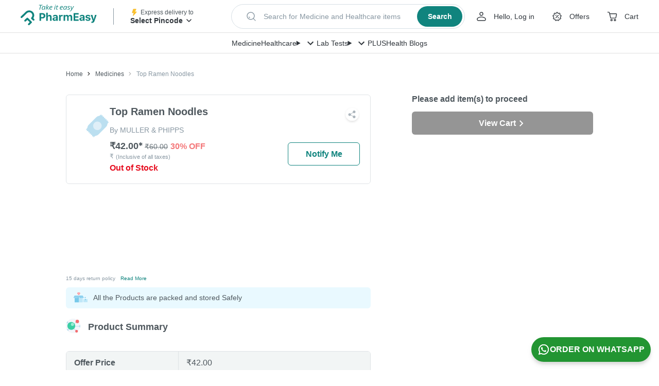

--- FILE ---
content_type: application/javascript
request_url: https://assets.pharmeasy.in/web-assets/_next/static/chunks/manifest-911ed1eaf41b764b.js
body_size: 5342
content:
!function(){"use strict";var e,f,a,c,d,t,b,n,r,o,u,i,s={},l={};function p(e){var f=l[e];if(void 0!==f)return f.exports;var a=l[e]={exports:{}},c=!0;try{s[e].call(a.exports,a,a.exports,p),c=!1}finally{c&&delete l[e]}return a.exports}p.m=s,e=[],p.O=function(f,a,c,d){if(a){d=d||0;for(var t=e.length;t>0&&e[t-1][2]>d;t--)e[t]=e[t-1];e[t]=[a,c,d];return}for(var b=1/0,t=0;t<e.length;t++){for(var a=e[t][0],c=e[t][1],d=e[t][2],n=!0,r=0;r<a.length;r++)b>=d&&Object.keys(p.O).every(function(e){return p.O[e](a[r])})?a.splice(r--,1):(n=!1,d<b&&(b=d));if(n){e.splice(t--,1);var o=c();void 0!==o&&(f=o)}}return f},p.n=function(e){var f=e&&e.__esModule?function(){return e.default}:function(){return e};return p.d(f,{a:f}),f},a=Object.getPrototypeOf?function(e){return Object.getPrototypeOf(e)}:function(e){return e.__proto__},p.t=function(e,c){if(1&c&&(e=this(e)),8&c||"object"==typeof e&&e&&(4&c&&e.__esModule||16&c&&"function"==typeof e.then))return e;var d=Object.create(null);p.r(d);var t={};f=f||[null,a({}),a([]),a(a)];for(var b=2&c&&e;"object"==typeof b&&!~f.indexOf(b);b=a(b))Object.getOwnPropertyNames(b).forEach(function(f){t[f]=function(){return e[f]}});return t.default=function(){return e},p.d(d,t),d},p.d=function(e,f){for(var a in f)p.o(f,a)&&!p.o(e,a)&&Object.defineProperty(e,a,{enumerable:!0,get:f[a]})},p.f={},p.e=function(e){return Promise.all(Object.keys(p.f).reduce(function(f,a){return p.f[a](e,f),f},[]))},p.u=function(e){return 2605===e?"static/chunks/swiper-shared-material-c56b34831d140863.js":9673===e?"static/chunks/9673-4f213fa059f2e531.js":8531===e?"static/chunks/8531-8366de5f7a745e4d.js":4886===e?"static/chunks/4886-742814cc119c0b1e.js":7221===e?"static/chunks/7221-6d2934b2bf4a19b1.js":7996===e?"static/chunks/7996-88a6238befb165b9.js":6663===e?"static/chunks/6663-6347c0324e9180c3.js":"static/chunks/"+(6464===e?"search":e)+"."+({68:"0173336e72919601",79:"22e15eeb5137a5f1",81:"f6a93bc63aac9ae0",292:"a1de504d2d991d9c",346:"3dae495a98ad0472",376:"bf377907a84b7365",535:"16335518bbac48f9",618:"21fc24edc9d820c1",777:"2805baf880ec234f",931:"07908a81d048cbe0",986:"7a5579048849dd19",999:"16d3c141ca813fc1",1162:"f65fb985bb69588a",1229:"6178722d6ea8d5ae",1272:"7630be7ac7e66d5f",1293:"86351360128f26e5",1493:"5404dd175759ad66",1495:"618bcb326cd38ed1",1540:"f86d0a918dab9fa8",1576:"fb69e74e83621a82",1693:"3deb0c650876a0a2",1709:"df53ec189cf1e9fc",1717:"69f9e2c6559a43c3",1752:"946088637770ebf1",1783:"8ae3a4c4129371c6",1823:"f40ef9eef5625d58",1858:"f0b2e71292d61753",1873:"0dd3abe075f0f262",1876:"a3e3be66d40781dc",1906:"aae6d713442b95ff",1943:"59874aca90b30dcd",1991:"ece3b7400879857b",2052:"90fa62eb8127efdc",2226:"a23def746dcf29cd",2272:"666e77ee8c3158b4",2428:"e24b3615ae5a15ef",2508:"78aff352b7cbb109",2526:"003c91acce6582b4",2585:"4e7ecfbcc3e41cb3",2718:"381a47f730c932cb",2753:"2df06bf86aa7051a",2835:"c77acf7d01d1de61",3207:"269c5483a51105b1",3245:"af5e447c522336bc",3265:"7ae1364a6c1094ad",3291:"6fbc359eb76aa8dd",3340:"c8d8aed67bcb6ae7",3392:"609a8c5d54ed5d2e",3498:"7179f9779ede4488",3622:"f7a432301d00fc23",3663:"cf57c84775466003",3679:"c1d142c2b2b0e66b",3948:"7521b72a9ac52b2d",4245:"cc64b3abdb32b53c",4318:"1dccdd63242af6eb",4358:"4b935e279f75dc61",4365:"a68daf8969690d8a",4473:"295983a41067e4f2",4516:"598150f6ae5c4e84",4544:"20f5661086bde7ad",4749:"871571c0bf8e372c",4761:"1dc009976919aa4a",4806:"2d97a4b6032b3ba3",4823:"bb3ed0bedb9964ef",4871:"153deaec4c466840",4873:"7f5623050a21c97c",4952:"f760f6ba879eedc8",4999:"7990c87fa9fade9f",5037:"dcbadd629f4e26d9",5166:"2d746831047f115d",5210:"e5b615bba0730e60",5351:"b96d52c6703d0d28",5515:"f2fc27b311ff5aa6",5589:"0edad2b30229040d",5658:"b7c4d56cd17c32c0",5660:"602ae1e80c28b523",5818:"a1b437eaab5d3d6d",5849:"836862c734645038",5864:"959619004b9ddec6",5911:"4dbf53dedcb970a5",5999:"45049b9fbb62202b",6169:"f4974c221fb76fff",6210:"0cd2af5f71fd3f91",6220:"5868b6f2f86f947f",6293:"c4242728929b3803",6318:"b99e6b83863c34d7",6365:"29fca1e55f6c66ce",6371:"7947482843856ef0",6394:"a8491a98d0b35b5c",6464:"f904570510f4525c",6490:"fd3f608644ff7756",6544:"17b1cce0b0d7398c",6578:"ce4461de8941484c",6715:"700e99c82326e3f1",6752:"ee941e403f09aff9",6892:"c11d6d24b4b3e675",6898:"fd19106baca755f8",6912:"d5fa640ab14907f0",6921:"b08d095b92aa0f1f",7060:"42f80c2c023d43ed",7083:"570565d4a3a46561",7107:"ebfd23f9eccdd45c",7148:"5eb90b5e17b0c189",7161:"d20d9840f003c312",7258:"8e72fa65ca00a23c",7316:"1913af96dec65707",7390:"40b05c776c0c8c9b",7413:"1765477f692230cd",7435:"943a772382422693",7512:"599d31dfcb18d029",7533:"f2b9a10f11bd52c3",7576:"413aecef7aecbac8",7626:"7c2d10b7d46df777",7673:"ce1cb65d76fecadc",7727:"0d4d00050b2e6e3d",7738:"b8e475613fbeafea",7772:"6d169264e89bbbf2",7794:"2d0a238abc1f2b75",7812:"fb5b679ebc09c4a6",7829:"8809e5097782fb73",7879:"85f873d14b6abab4",7902:"8fd711eef9fff3e2",7938:"dfe69f4737f9733f",8046:"df4ac7f940d5a92a",8141:"abe5de7988d55b72",8189:"9adab141b25a1a83",8363:"e1d55232f45ada99",8390:"703c3f99bffeec62",8430:"eaf9b4cf2d5de9cb",8449:"34c6f548f5e4455d",8505:"f52423cb6c7bcd95",8549:"70a0189bfe792310",8640:"ac20c0fe19b44f75",8674:"54483b037844b3fd",8782:"46c6c3841d10958c",8802:"9401b59165e26a93",8914:"6421feab1ac94871",9083:"fda9f37e99789937",9278:"9febdb7d2cf8db47",9443:"cf80b65b58e7fe18",9452:"1cf023b78b4dee1a",9524:"892ccd29e9d9f069",9528:"3d8f8c4dd134a29b",9666:"0b90e437c8a59efa",9785:"c81a823d040d3467",9788:"f4510e2820068bf3",9791:"b76e501ad948e991",9798:"6e493e4436751f2d",9986:"fc5ec4b37d4a5ad9"})[e]+".js"},p.miniCssF=function(e){return"static/css/"+({68:"a3266d17f9b835c7",618:"139083bf2244dfb3",777:"3872b47945f9cc2b",986:"f415ef9d95f7d034",999:"67666fd2b8de8782",1272:"48f244e1a85967cb",1495:"dea56b01cb45aeaa",1540:"8d0d068312c109c8",1576:"d56d120060a84f36",1709:"2b5cb6a5df79d46f",1717:"6c7b6a5eefdde971",1858:"fa6bbc4b0d748413",1906:"09a8416d5d8813bb",1991:"2d62989ae881b7d6",2272:"b52481ec89d9dc31",2526:"a7be61c9f0681c75",2605:"d4c06f11658500b2",2753:"00eb7950bc629a03",2835:"c038d1416b4a190e",3392:"dc42f86839ddb98f",3622:"8a15db0289309d6e",3663:"efd63567a61a4ba4",4245:"0fd3c09562094329",4318:"0669192fbce6023a",4544:"ae823b185103fdc3",4806:"b8bf0937d43d6c66",4871:"79a28dd539d7bfb9",5166:"b3ca1447a3406743",5210:"f8ec7d5728b1d584",5351:"e1ba6da6f8d6552a",6220:"b2f36772b04eddbf",6318:"a45926e624e94261",6365:"3cefe0d7184f429d",6371:"20edb162f15f3c2b",6394:"1f4863a80c7a622e",6490:"c3c25cf730efa132",6578:"d963181e4ef3c137",6892:"6c240c21985eaec7",6921:"afd9f7b7e987baf2",7060:"77ae0a6020e96e7d",7107:"8265654ab4b26c4a",7258:"2fc5e0a8684f334c",7390:"f985a914133a7a98",7512:"6a1cba8d13be36a3",7533:"3d66404d10d99587",7673:"0d54a24122b94589",7727:"38b931a1c328ad86",7772:"a9d7718be986f9b1",7812:"2a51fc6a734bf948",7879:"fd3c20c3e6e0fd35",8046:"735599855a257c24",8363:"554f2f365d1142a1",8449:"bb42a3fd8d642143",8549:"d3c5e5e966831274",8640:"91fd07fd36793299",8782:"dfb546e92c362075",8914:"d2eee5c2b3771d4e",9083:"ec04e4365a46f68f",9278:"6af7e33f5c33e40d",9443:"7b459914802501bf",9673:"5e1f084f353fe626",9788:"e83524c019a3e322",9798:"3d01e588d9d08592",9986:"54e9c7288ceaf03e"})[e]+".css"},p.g=function(){if("object"==typeof globalThis)return globalThis;try{return this||Function("return this")()}catch(e){if("object"==typeof window)return window}}(),p.o=function(e,f){return Object.prototype.hasOwnProperty.call(e,f)},c={},d="_N_E:",p.l=function(e,f,a,t){if(c[e]){c[e].push(f);return}if(void 0!==a)for(var b,n,r=document.getElementsByTagName("script"),o=0;o<r.length;o++){var u=r[o];if(u.getAttribute("src")==e||u.getAttribute("data-webpack")==d+a){b=u;break}}b||(n=!0,(b=document.createElement("script")).charset="utf-8",b.timeout=120,p.nc&&b.setAttribute("nonce",p.nc),b.setAttribute("data-webpack",d+a),b.src=p.tu(e)),c[e]=[f];var i=function(f,a){b.onerror=b.onload=null,clearTimeout(s);var d=c[e];if(delete c[e],b.parentNode&&b.parentNode.removeChild(b),d&&d.forEach(function(e){return e(a)}),f)return f(a)},s=setTimeout(i.bind(null,void 0,{type:"timeout",target:b}),12e4);b.onerror=i.bind(null,b.onerror),b.onload=i.bind(null,b.onload),n&&document.head.appendChild(b)},p.r=function(e){"undefined"!=typeof Symbol&&Symbol.toStringTag&&Object.defineProperty(e,Symbol.toStringTag,{value:"Module"}),Object.defineProperty(e,"__esModule",{value:!0})},p.tt=function(){return void 0===t&&(t={createScriptURL:function(e){return e}},"undefined"!=typeof trustedTypes&&trustedTypes.createPolicy&&(t=trustedTypes.createPolicy("nextjs#bundler",t))),t},p.tu=function(e){return p.tt().createScriptURL(e)},p.p="https://assets.pharmeasy.in/web-assets/_next/",b=function(e,f,a,c){var d=document.createElement("link");return d.rel="stylesheet",d.type="text/css",d.onerror=d.onload=function(t){if(d.onerror=d.onload=null,"load"===t.type)a();else{var b=t&&("load"===t.type?"missing":t.type),n=t&&t.target&&t.target.href||f,r=Error("Loading CSS chunk "+e+" failed.\n("+n+")");r.code="CSS_CHUNK_LOAD_FAILED",r.type=b,r.request=n,d.parentNode.removeChild(d),c(r)}},d.href=f,document.head.appendChild(d),d},n=function(e,f){for(var a=document.getElementsByTagName("link"),c=0;c<a.length;c++){var d=a[c],t=d.getAttribute("data-href")||d.getAttribute("href");if("stylesheet"===d.rel&&(t===e||t===f))return d}for(var b=document.getElementsByTagName("style"),c=0;c<b.length;c++){var d=b[c],t=d.getAttribute("data-href");if(t===e||t===f)return d}},r={6700:0},p.f.miniCss=function(e,f){r[e]?f.push(r[e]):0!==r[e]&&({68:1,618:1,777:1,986:1,999:1,1272:1,1495:1,1540:1,1576:1,1709:1,1717:1,1858:1,1906:1,1991:1,2272:1,2526:1,2605:1,2753:1,2835:1,3392:1,3622:1,3663:1,4245:1,4318:1,4544:1,4806:1,4871:1,5166:1,5210:1,5351:1,6220:1,6318:1,6365:1,6371:1,6394:1,6490:1,6578:1,6892:1,6921:1,7060:1,7107:1,7258:1,7390:1,7512:1,7533:1,7673:1,7727:1,7772:1,7812:1,7879:1,8046:1,8363:1,8449:1,8549:1,8640:1,8782:1,8914:1,9083:1,9278:1,9443:1,9673:1,9788:1,9798:1,9986:1})[e]&&f.push(r[e]=new Promise(function(f,a){var c=p.miniCssF(e),d=p.p+c;if(n(c,d))return f();b(e,d,f,a)}).then(function(){r[e]=0},function(f){throw delete r[e],f}))},o={6700:0,9725:0,5185:0,2385:0,2802:0,9811:0,3622:0,9673:0},p.f.j=function(e,f){var a=p.o(o,e)?o[e]:void 0;if(0!==a){if(a)f.push(a[2]);else if(/^(1(272|495|540|576|709|717|858|906|991)|2(272|385|526|753|802|835)|3(392|622|663)|4(245|318|544|806|871)|5(166|185|210|351)|6(3(18|65|71|94)|(|1|57)8|(22|49|70)0|892|921)|7(7(27|7|72)|[58]12|060|107|258|390|533|673|879)|8([45]49|046|363|640|782|914)|9(7(25|88|98)|(08|44|67)3|(|9)86|278|811|99))$/.test(e))o[e]=0;else{var c=new Promise(function(f,c){a=o[e]=[f,c]});f.push(a[2]=c);var d=p.p+p.u(e),t=Error();p.l(d,function(f){if(p.o(o,e)&&(0!==(a=o[e])&&(o[e]=void 0),a)){var c=f&&("load"===f.type?"missing":f.type),d=f&&f.target&&f.target.src;t.message="Loading chunk "+e+" failed.\n("+c+": "+d+")",t.name="ChunkLoadError",t.type=c,t.request=d,a[1](t)}},"chunk-"+e,e)}}},p.O.j=function(e){return 0===o[e]},u=function(e,f){var a,c,d=f[0],t=f[1],b=f[2],n=0;if(d.some(function(e){return 0!==o[e]})){for(a in t)p.o(t,a)&&(p.m[a]=t[a]);if(b)var r=b(p)}for(e&&e(f);n<d.length;n++)c=d[n],p.o(o,c)&&o[c]&&o[c][0](),o[c]=0;return p.O(r)},(i=self.webpackChunk_N_E=self.webpackChunk_N_E||[]).forEach(u.bind(null,0)),i.push=u.bind(null,i.push.bind(i))}();

--- FILE ---
content_type: image/svg+xml
request_url: https://assets.pharmeasy.in/web-assets/_next/icons/packet.svg?dim=96x96&q=75
body_size: 475
content:
<svg xmlns="http://www.w3.org/2000/svg" xmlns:xlink="http://www.w3.org/1999/xlink" width="60" height="60">
    <defs>
        <path id="a" d="M0 0h34v34H0z"/>
    </defs>
    <g fill="none" fill-rule="evenodd">
        <path fill="#FFF" d="M0 0h60v60H0z"/>
        <g transform="translate(13 13)">
            <mask id="b" fill="#fff">
                <use xlink:href="#a"/>
            </mask>
            <path fill="#BBDFF0" d="M22.904 1.437V.19a.19.19 0 0 0-.326-.135L21.215 1.42a3.65 3.65 0 0 1-2.101 1.037 5.784 5.784 0 0 0-3.33 1.644L4.369 15.515c-.899.899-1.477 2.07-1.644 3.33a3.65 3.65 0 0 1-1.037 2.101L0 22.634l1.896.001v1.895h1.895v1.892h1.892l.002 1.894 1.893.001v1.892H9.47v1.895l.001.001 1.894-.001.001 1.896 1.688-1.688a3.653 3.653 0 0 1 2.101-1.037 5.786 5.786 0 0 0 3.33-1.644L29.9 18.216c.899-.899 1.477-2.07 1.644-3.33a3.651 3.651 0 0 1 1.037-2.101l1.363-1.363a.19.19 0 0 0-.135-.325l-1.246-.001a.19.19 0 0 1-.19-.19l.001-1.704-.001-.001h-1.704a.19.19 0 0 1-.191-.191V7.5a.19.19 0 0 0-.19-.191h-1.512a.19.19 0 0 1-.19-.19l-.001-1.513a.19.19 0 0 0-.19-.19l-1.513-.002a.19.19 0 0 1-.19-.19V3.713a.19.19 0 0 0-.191-.191H24.99a.19.19 0 0 1-.19-.19V1.817a.19.19 0 0 0-.192-.19h-1.513a.19.19 0 0 1-.19-.191" mask="url(#b)"/>
        </g>
        <path fill="#DFEFF8" d="M34.557 25.443a6.254 6.254 0 1 1-8.844 8.845 6.254 6.254 0 0 1 8.844-8.845"/>
    </g>
</svg>
